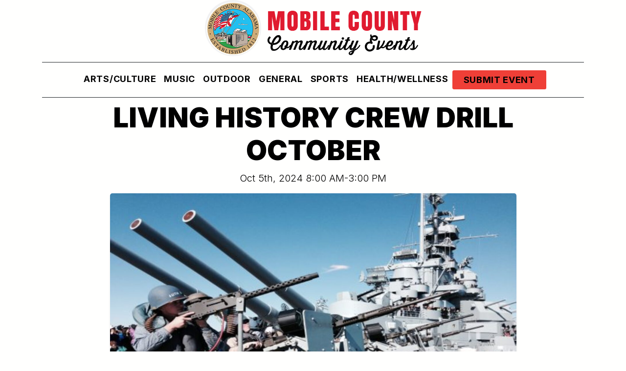

--- FILE ---
content_type: text/html; charset=UTF-8
request_url: https://www.mobilecountyal.gov/community_events/events/living-history-crew-drill-december-2024-10-05
body_size: 5631
content:
<!DOCTYPE html>
<html lang="en">
  <head>
    <meta charset="utf-8">
    <meta name="viewport" content="width=device-width, initial-scale=1, shrink-to-fit=no">
    <meta name="description" content="Watch history come to life at the Living History Crew Drill, on Saturday, Oct. 5, 2024, from 8 a.m. to 3 p.m. at the USS">
    <title>LIVING HISTORY CREW DRILL DECEMBER</title>
	<!-- Schema.org markup for Google+ -->
	<meta itemprop="name" content="LIVING HISTORY CREW DRILL DECEMBER">
	<meta itemprop="description" content="Watch history come to life at the Living History Crew Drill, on Saturday, Oct. 5, 2024, from 8 a.m. to 3 p.m. at the USS">
	<meta itemprop="image" content="https://www.mobilecountyal.gov/community_events/uploads/1721434792LIVINGHISTORYCREWDRILL.jpg">

	<!-- Twitter Card data -->
	<meta name="twitter:card" content="summary_large_image">
	<meta name="twitter:site" content="@publisher_handle">
	<meta name="twitter:title" content="LIVING HISTORY CREW DRILL DECEMBER">
	<meta name="twitter:description" content="Watch history come to life at the Living History Crew Drill, on Saturday, Oct. 5, 2024, from 8 a.m. to 3 p.m. at the USS">
	<meta name="twitter:creator" content="@author_handle">
	<!-- Twitter summary card with large image must be at least 280x150px -->
	<meta name="twitter:image:src" content="https://www.mobilecountyal.gov/community_events/uploads/1721434792LIVINGHISTORYCREWDRILL.jpg">

	<!-- Open Graph data -->
	<meta property="og:title" content="LIVING HISTORY CREW DRILL DECEMBER" />
	<meta property="og:type" content="website" />
	<meta property="og:url" content="https://www.mobilecountyal.gov/community_events/living-history-crew-drill-december-2024-10-05/" />

	<meta property="og:image" content="https://www.mobilecountyal.gov/community_events/uploads/1721434792LIVINGHISTORYCREWDRILL.jpg" />
	<meta property="og:description" content="Watch history come to life at the Living History Crew Drill, on Saturday, Oct. 5, 2024, from 8 a.m. to 3 p.m. at the USS" />
	<meta property="og:site_name" content="Mobile County" />
    
    <link rel="canonical" href="https://www.mobilecountyal.gov/community_events/living-history-crew-drill-december-2024-10-05/" />
    
	<link href="https://cdn.jsdelivr.net/npm/bootstrap@5.0.1/dist/css/bootstrap.min.css" rel="stylesheet" integrity="sha384-+0n0xVW2eSR5OomGNYDnhzAbDsOXxcvSN1TPprVMTNDbiYZCxYbOOl7+AMvyTG2x" crossorigin="anonymous">

	<link rel="stylesheet" href="https://cdnjs.cloudflare.com/ajax/libs/tiny-slider/2.9.3/tiny-slider.css">
	<!--[if (lt IE 9)]><script src="https://cdnjs.cloudflare.com/ajax/libs/tiny-slider/2.9.3/min/tiny-slider.helper.ie8.js"></script><![endif]-->

	<!-- FONTS -->
	<script src="https://kit.fontawesome.com/d33231494c.js" crossorigin="anonymous"></script>
	
	<!-- EVENTS -->
	<link rel="stylesheet" href="https://cdn.jsdelivr.net/npm/fullcalendar@5.1.0/main.min.css">
	<!--LOCATOR -->
	<link href="https://api.mapbox.com/mapbox-gl-js/v3.14.0/mapbox-gl.css" rel="stylesheet">
<script src="https://api.mapbox.com/mapbox-gl-js/v3.14.0/mapbox-gl.js"></script>

	
	<link href="https://www.mobilecountyal.gov/community_events/assets/css/styles.css" rel='stylesheet' type='text/css' >
	<link href="https://www.mobilecountyal.gov/community_events/assets/css/custom.css" rel='stylesheet' type='text/css' >
	<link rel="stylesheet" href="https://cdnjs.cloudflare.com/ajax/libs/flatpickr/4.6.9/flatpickr.min.css" integrity="sha512-OtwMKauYE8gmoXusoKzA/wzQoh7WThXJcJVkA29fHP58hBF7osfY0WLCIZbwkeL9OgRCxtAfy17Pn3mndQ4PZQ==" crossorigin="anonymous" referrerpolicy="no-referrer" />
    <!-- HTML5 shim and Respond.js for IE8 support of HTML5 elements and media queries -->
    <!-- WARNING: Respond.js doesn't work if you view the page via file:// -->
    <!--[if lt IE 9]>
      <script src="https://oss.maxcdn.com/html5shiv/3.7.3/html5shiv.min.js"></script>
      <script src="https://oss.maxcdn.com/respond/1.4.2/respond.min.js"></script>
    <![endif]-->
        			<script src="https://code.jquery.com/jquery-3.6.0.min.js" integrity="sha256-/xUj+3OJU5yExlq6GSYGSHk7tPXikynS7ogEvDej/m4=" crossorigin="anonymous"></script>
	
	
	
	
	<!-- Page loading styles-->
    <style>
      .page-loading {
        position: fixed;
        top: 0;
        right: 0;
        bottom: 0;
        left: 0;
        width: 100%;
        height: 100%;
        -webkit-transition: all .4s .2s ease-in-out;
        transition: all .4s .2s ease-in-out;
        background-color: #fff;
        opacity: 0;
        visibility: hidden;
        z-index: 9999;
      }
      .page-loading.active {
        opacity: 1;
        visibility: visible;
      }
      .page-loading-inner {
        position: absolute;
        top: 50%;
        left: 0;
        width: 100%;
        text-align: center;
        -webkit-transform: translateY(-50%);
        transform: translateY(-50%);
        -webkit-transition: opacity .2s ease-in-out;
        transition: opacity .2s ease-in-out;
        opacity: 0;
      }
      .page-loading.active > .page-loading-inner {
        opacity: 1;
      }
      .page-loading-inner > span {
        display: block;
        font-family: 'Inter', sans-serif;
        font-size: 1rem;
        font-weight: normal;
        color: #737491;
      }
      .page-spinner {
        display: inline-block;
        width: 2.75rem;
        height: 2.75rem;
        margin-bottom: .75rem;
        vertical-align: text-bottom;
        border: .15em solid #EF3F37;
        border-right-color: transparent;
        border-radius: 50%;
        -webkit-animation: spinner .75s linear infinite;
        animation: spinner .75s linear infinite;
      }
      @-webkit-keyframes spinner {
        100% {
          -webkit-transform: rotate(360deg);
          transform: rotate(360deg);
        }
      }
      @keyframes spinner {
        100% {
          -webkit-transform: rotate(360deg);
          transform: rotate(360deg);
        }
      }
      
    </style>
    <!-- Page loading scripts-->
    <script>
      (function () {
        window.onload = function () {
          var preloader = document.querySelector('.page-loading');
          preloader.classList.remove('active');
          setTimeout(function () {
            preloader.remove();
          }, 2000);
        };
      })();
      
    </script>
    <script>
  (function(i,s,o,g,r,a,m){i['GoogleAnalyticsObject']=r;i[r]=i[r]||function(){
  (i[r].q=i[r].q||[]).push(arguments)},i[r].l=1*new Date();a=s.createElement(o),
  m=s.getElementsByTagName(o)[0];a.async=1;a.src=g;m.parentNode.insertBefore(a,m)
  })(window,document,'script','//www.google-analytics.com/analytics.js','ga');

  ga('create', 'UA-52986357-1', 'auto');
  ga('send', 'pageview');

</script>	
  </head>
<body>
<!-- Page loading spinner-->
    <div class="page-loading active">
      <div class="page-loading-inner">
        <div class="page-spinner"></div><span>Loading...</span>
      </div>
    </div>
<a class="visually-hidden visually-hidden-focusable text-dark" href="#content">Skip to main content</a>
<div aria-live="polite" aria-atomic="true" class="position-relative" style="z-index:1062">
	<div class="position-fixed bottom-0 end-0 p-3 p-3" id="toasts-container"></div>
</div>
<div class="navbar-sticky">
<div class="container">
	<a class=" text-dark" href="https://www.mobilecountyal.gov/community_events/">
		<img src="https://www.mobilecountyal.gov/community_events/assets/images/logo.png" class="img-fluid mb-1 mx-auto d-block" alt="Community Events Logo" >
	</a>
</div>
<header class="navbar navbar-expand-xl navbar-light ">
	
	<div class="container px-0 px-xl-3 ">
		
		  	 		  <button class="navbar-toggler border-0" type="button" data-bs-toggle="collapse" data-bs-target="#navbarSupportedContent" aria-controls="navbarSupportedContent" aria-expanded="false" aria-label="Toggle navigation">
			<div class="animated-icon1"><span></span><span></span><span></span></div>
		  </button>
		 
		  <div class="collapse navbar-collapse border-top border-bottom border-dark py-3" id="navbarSupportedContent">
			<nav class="navbar- nav d-flex justify-content-center mx-auto pb-0"> <a href="https://www.mobilecountyal.gov/community_events/events/?category=Arts%2FCulture" class="p-2 link-secondary nav-link" title="Arts/Culture">Arts/Culture</a> <a href="https://www.mobilecountyal.gov/community_events/events/?category=Music" class="p-2 link-secondary nav-link" title="Music">Music</a> <a href="https://www.mobilecountyal.gov/community_events/events/?category=Outdoor" class="p-2 link-secondary nav-link" title="Outdoor">Outdoor</a> <a href="https://www.mobilecountyal.gov/community_events/events/?category=General" class="p-2 link-secondary nav-link" title="General">General</a> <a href="https://www.mobilecountyal.gov/community_events/events/?category=Sports" class="p-2 link-secondary nav-link" title="Sports">Sports</a> <a href="https://www.mobilecountyal.gov/community_events/events/?category=Health/Wellness" class="p-2 link-secondary nav-link" title="Health/Wellness">Health/Wellness</a>
			<a href="https://www.mobilecountyal.gov/community_events/submit-your-event/" class="btn btn-red btn-sm nav-link" >Submit Event</a>
			</nav>
		  </div>
	</div>
</header>
</div><section >
		<div class="container">
		<div class="row justify-content-center">
			<div class="col-lg-9">
				<div itemscope itemtype="http://schema.org/Event">
					<h1 itemprop="name" class=" font-weight-bold display-4 text-center">LIVING HISTORY CREW DRILL OCTOBER</h1>
										<a itemprop="url" href="https://www.mobilecountyal.gov/community_events/living-history-crew-drill-december-2024-10-05/" style="display:none"></a>
			
		<p itemprop="startDate" content="2024-10-05T08:00:00" class="text-center lead">Oct 5th, 2024 8:00 AM-3:00 PM</p><span itemprop="endDate" content="2024-10-05T15:00:00" style="display:none"></span>			<img src="/community_events/assets/includes/imgscale.php?w=990&h=800&q=100&file=https://www.mobilecountyal.gov/community_events/uploads/1721434792LIVINGHISTORYCREWDRILL.jpg" class="img-fluid rounded-3 shadow-sm mb-4  mx-auto d-block">			<span itemprop="description"><p>Watch history come to life at the Living History Crew Drill, on Saturday, Oct. 5, 2024, from 8 a.m. to 3 p.m. at the USS Alabama Battleship Memorial Park.</p>

<p>Interact with historical WWII reenactors aboard the USS Alabama and USS Drum. See demonstrations of what life aboard ship was like during wartime. You will hear stories from original crewmen, conduct weapons briefings, and demonstrate drills while aboard a ship.</p>

<p>Overhead aircraft fly based on mechanics and weather conditions that day. Admission is $15 for ages 55 and up, $18 for ages 12 to 55, and $6 for ages 6 to 11. For more information, visit <a href="http://www.ussalabama.com/event/october-living-history-crew-drill/">www.ussalabama.com/event/october-living-history-crew-drill/</a>&nbsp;</p>
</span>
						<div id="add-to-cal"></div>
	
			<hr>
			<div itemprop="location" itemscope itemtype="http://schema.org/Place">
							<p class="h2 my-3"><span itemprop="name">USS Alabama Battleship Memorial Park.</span></p>
						<div class="address" itemprop="address" itemscope itemtype="http://schema.org/PostalAddress">
					<span itemprop="streetAddress">2703 Battleship Pkwy</span><br>
					 <span itemprop="addressLocality">Mobile</span>,
					 <span itemprop="addressRegion">Alabama</span>
					 <span itemprop="postalCode">36602</span>
				</div>
						</div>
					
		




		</div>
		
				<h2 class="mt-5 mb-3 text-red">Upcoming Events</h4>
				<div class="row row-cols-1 row-cols-md-2">					<div class="col mb-4">
					<div class="card ">
					<div class="row g-3">
						<div class="col-5">
							<img src="/community_events/assets/includes/imgscale.php?w=400&h=600&q=100&file=https://www.mobilecountyal.gov/community_events/uploads/l_stateofthecityandcounty.png" class="img-fluid rounded">						</div>
						<div class="col-7">
							<p class="m-0 h6"><a href="https://www.mobilecountyal.gov/community_events/events/2026-state-of-the-city-and-county-2026-01-22" class="btn-link stretched-link text-reset fw-bold">2026 MOBILE STATE OF THE CITY AND COUNTY</a></p>
							<div class="small mt-1"><p class="mb-1 text-secondary">Jan 22nd, 2026</p></div>
							<p>The 2026 Mobile Chamber&#39;s State of the City</p>
							
						</div>
					</div>
				</div>
					</div>
									<div class="col mb-4">
					<div class="card ">
					<div class="row g-3">
						<div class="col-5">
							<img src="/community_events/assets/includes/imgscale.php?w=400&h=600&q=100&file=https://www.mobilecountyal.gov/community_events/uploads/l_kingcakecook-off.png" class="img-fluid rounded">						</div>
						<div class="col-7">
							<p class="m-0 h6"><a href="https://www.mobilecountyal.gov/community_events/events/8th-annual-king-cake-off-2026-01-23" class="btn-link stretched-link text-reset fw-bold">8TH ANNUAL KING CAKE-OFF </a></p>
							<div class="small mt-1"><p class="mb-1 text-secondary">Jan 23rd, 2026</p></div>
							<p>The 8th Annual King Cake-Off presented by</p>
							
						</div>
					</div>
				</div>
					</div>
									<div class="col mb-4">
					<div class="card ">
					<div class="row g-3">
						<div class="col-5">
							<img src="/community_events/assets/includes/imgscale.php?w=400&h=600&q=100&file=https://www.mobilecountyal.gov/community_events/uploads/l_illuminatingtheuniverse.jpg" class="img-fluid rounded">						</div>
						<div class="col-7">
							<p class="m-0 h6"><a href="https://www.mobilecountyal.gov/community_events/events/illuminating-the-universe-2026-01-23" class="btn-link stretched-link text-reset fw-bold">ILLUMINATING THE UNIVERSE</a></p>
							<div class="small mt-1"><p class="mb-1 text-secondary">Jan 23rd, 2026</p></div>
							<p>Illuminating the Universe, an immersive opening</p>
							
						</div>
					</div>
				</div>
					</div>
									<div class="col mb-4">
					<div class="card ">
					<div class="row g-3">
						<div class="col-5">
							<img src="/community_events/assets/includes/imgscale.php?w=400&h=600&q=100&file=https://www.mobilecountyal.gov/community_events/uploads/l_pinkfloyd.png" class="img-fluid rounded">						</div>
						<div class="col-7">
							<p class="m-0 h6"><a href="https://www.mobilecountyal.gov/community_events/events/black-jacket-symphony-pink-floyds-the-wall-2026-01-24" class="btn-link stretched-link text-reset fw-bold">BLACK JACKET SYMPHONY PRESENTS PINK FLOYD'S 'THE WALL'</a></p>
							<div class="small mt-1"><p class="mb-1 text-secondary">Jan 24th, 2026</p></div>
							<p>The Black Jacket Symphony recreates Pink</p>
							
						</div>
					</div>
				</div>
					</div>
									<div class="col mb-4">
					<div class="card ">
					<div class="row g-3">
						<div class="col-5">
							<img src="/community_events/assets/includes/imgscale.php?w=400&h=600&q=100&file=https://www.mobilecountyal.gov/community_events/uploads/l_africatowncleanup.png" class="img-fluid rounded">						</div>
						<div class="col-7">
							<p class="m-0 h6"><a href="https://www.mobilecountyal.gov/community_events/events/africatown-clean-up-2026-01-10" class="btn-link stretched-link text-reset fw-bold">AFRICATOWN CLEAN-UP</a></p>
							<div class="small mt-1"><p class="mb-1 text-secondary">Jan 24th, 2026</p></div>
							<p>The first cleanup of 2026 will take place on</p>
							
						</div>
					</div>
				</div>
					</div>
									<div class="col mb-4">
					<div class="card ">
					<div class="row g-3">
						<div class="col-5">
							<img src="/community_events/assets/includes/imgscale.php?w=400&h=600&q=100&file=https://www.mobilecountyal.gov/community_events/uploads/l_historyontap.jpg" class="img-fluid rounded">						</div>
						<div class="col-7">
							<p class="m-0 h6"><a href="https://www.mobilecountyal.gov/community_events/events/history-on-tap-the-14th-colony-by-author-mike-bunn-2026-01-25" class="btn-link stretched-link text-reset fw-bold">HISTORY ON TAP: THE 14TH COLONY BY AUTHOR MIKE BUNN </a></p>
							<div class="small mt-1"><p class="mb-1 text-secondary">Jan 25th, 2026</p></div>
							<p>The next Friends of the Richards-DAR House Museum</p>
							
						</div>
					</div>
				</div>
					</div>
				</div>				
			
			</div>
		
	</div>
	
	
	
	
	<script>
$( document ).ready(function() {
	var myCalendar = createCalendar({
		options: {
		  class: 'add-to-cal-drop',
		},
		data: {
		  title: 'LIVING HISTORY CREW DRILL OCTOBER',     // Event title
		  start: new Date('2024-10-05T08:00:00'),   // Event start date
		  duration: 0,                            // Event duration (IN MINUTES)
		  end: new Date('2024-10-05T15:00:00'),     // You can also choose to set an end time.
		  address: '',
		}
	  });
	  document.querySelector('#add-to-cal').appendChild(myCalendar);
});
</script></section>
<footer class="py-4 py-md-5 bg-light" id="footer">
      <div class="container">
        <div class="row justify-content-center">
          <div class="col-auto text-center">
    
           <a class=" text-dark" href="https://www.mobilecountyal.gov/community_events/"><img src="https://www.mobilecountyal.gov/community_events/assets/images/logo.png" class="img-fluid mb-1" alt="Community Events Logo" ></a>
            <!-- Social -->
            <ul class="list-inline"><li class="list-inline-item"><a href="http://www.facebook.com/pages/Mobile-County-Alabama/126092730776671" target="_blank" rel="nofollow" class="mx-1"><i class="fab fa-facebook-f fa-2x"></i><span class="visually-hidden visually-hidden-focusable">Link to http://www.facebook.com/pages/Mobile-County-Alabama/126092730776671</span></a></li><li class="list-inline-item"><a href="https://twitter.com/mobilecountyal" target="_blank" rel="nofollow" class="mx-1"><i class="fab fa-twitter fa-2x"></i><span class="visually-hidden visually-hidden-focusable">Link to https://twitter.com/mobilecountyal</span></a></li><li class="list-inline-item"><a href="http://www.youtube.com/user/mobilecountyal" target="_blank" rel="nofollow" class="mx-1"><i class="fab fa-youtube fa-2x"></i><span class="visually-hidden visually-hidden-focusable">Link to http://www.youtube.com/user/mobilecountyal</span></a></li></ul>            <p class="text-center"><a href="https://www.mobilecountyal.gov">Back to Main Site</a></p>
    		<p class="small">&copy;2026 Mobile County</p>
          </div>

        </div> <!-- / .row -->
        <a id="back_to_top" class="btn btn-link text-dark position-fixed right-15 bottom-15" href=""><i class="fas fa-chevron-up"></i></a>
        
      </div> <!-- / .container -->
    </footer>



<script src="https://ajax.googleapis.com/ajax/libs/jqueryui/1.12.1/jquery-ui.min.js"></script>

<!-- JavaScript Bundle with Popper -->
<script src="https://cdn.jsdelivr.net/npm/bootstrap@5.0.1/dist/js/bootstrap.bundle.min.js" integrity="sha384-gtEjrD/SeCtmISkJkNUaaKMoLD0//ElJ19smozuHV6z3Iehds+3Ulb9Bn9Plx0x4" crossorigin="anonymous"></script>

	<script src="https://cdnjs.cloudflare.com/ajax/libs/flatpickr/4.6.9/flatpickr.min.js" integrity="sha512-+ruHlyki4CepPr07VklkX/KM5NXdD16K1xVwSva5VqOVbsotyCQVKEwdQ1tAeo3UkHCXfSMtKU/mZpKjYqkxZA==" crossorigin="anonymous" referrerpolicy="no-referrer"></script>
<script src="https://www.mobilecountyal.gov/community_events/assets/js/lightgallery/js/lightgallery.js"></script>
<script src="https://www.mobilecountyal.gov/community_events/assets/js/lightgallery/js/lg-fullscreen.js"></script>
<script src="https://www.mobilecountyal.gov/community_events/assets/js/lightgallery/js/lg-zoom.js"></script>
<script src="https://cdnjs.cloudflare.com/ajax/libs/tiny-slider/2.9.2/min/tiny-slider.js"></script>
<script src="https://unpkg.com/imagesloaded@4/imagesloaded.pkgd.min.js"></script>
<script src="https://cdnjs.cloudflare.com/ajax/libs/masonry/4.2.1/masonry.pkgd.min.js"></script>
<!--EVENTS-->
<script src="https://www.mobilecountyal.gov/community_events/assets/js/ouical.min.js"></script>
<script src="https://cdn.jsdelivr.net/npm/fullcalendar@5.1.0/main.min.js"></script>
<script src="https://www.mobilecountyal.gov/community_events/assets/js/monthly.js"></script>
<script src="https://www.mobilecountyal.gov/community_events/assets/js/mixitup.min.js"></script>

<!--FORMS-->
<script src="https://cdnjs.cloudflare.com/ajax/libs/jquery-validate/1.19.0/jquery.validate.min.js"></script>
<script src="https://cdnjs.cloudflare.com/ajax/libs/jquery.form/4.2.2/jquery.form.min.js"></script>



<script>
var site = 'https://www.mobilecountyal.gov/community_events/';
</script>
<script src="https://www.mobilecountyal.gov/community_events/assets/js/main.js"></script>
	  </body>
</html>


--- FILE ---
content_type: text/css
request_url: https://www.mobilecountyal.gov/community_events/assets/css/custom.css
body_size: 1064
content:
@import url('https://fonts.googleapis.com/css2?family=Inter:wght@300;400;500;700;900&display=swap');

html,body { font-family: 'Inter', sans-serif; }

h1,.h1,h2,.h2,h3,.h3,h4,.h4,h5,.h5,h6,.h6{
	font-family: 'Inter', sans-serif;
  	font-weight: 700 !important;
	text-transform:uppercase;
}
h1,.h1,h2,.h2,.font-weight-bold{
	font-weight:900 !important;
}
a{
	text-decoration:none !important;
}
.navbar-nav .nav-link {
  font-family: 'Inter', sans-serif;
  font-weight: 700 !important;
    font-size: 1.2rem;
    padding-left: 1rem;
    padding-right: 1rem;

  }

.btn-primary{
	background:#03a9f4;
	border-color:#03a9f4;
}

.logo{
	max-width:400px;
	width:100%;
}
.card-img,
.card-img-top,
.card-img-bottom {
  width: 100%; 
}

.card-img,
.card-img-top {
  border-top-left-radius: 0.7rem;
border-top-right-radius: 0.7rem;
}

.card-img,
.card-img-bottom {
      border-bottom-right-radius: 0.7rem;
    border-bottom-left-radius: 0.7rem;

}
.navbar-nav .nav-link {
  color: #323033 !important;
font-family: Inter;
font-size: 15px !important;
font-weight: 600;
letter-spacing: 0.7px;
line-height: 19px;
text-transform: uppercase;
padding-left: 21px;
padding-right: 21px;
  }
  .nav-item .dropdown-menu {
  background-color:#00AED1 !important;
  border-color:#00AED1 !important;
  border-radius:0;
  
}
.navbar-nav .nav-item.active::after {
    content: " ";
    background: linear-gradient(112.1deg, #EF3F37 0%, #F7961F 100%);
    height: 3px;
    display: flex;
    width: 80%;
    margin: 0 auto;
}
.dropdown-item {
  color: #ffffff ;
font-family: Inter;
font-size: 15px !important;
font-weight: 600;
letter-spacing: 0.7px;
line-height: 19px;
text-transform: uppercase;
padding-left: 21px;
padding-right: 21px;
}
  .text-red,a:not(.btn):not(.dropdown-item),a{
	color:#EF3F37 ;
}
.text-green{
	color:#C1D33C;
}
.btn-red{
	background-color:#EF3F37 !important;
	border-color:#EF3F37 !important;
	color:#fff;
}
.btn-red:hover{
	color:#EF3F37 !important;
	border-color:#EF3F37 !important;
	background-color:#fff !important;
}
.btn{
	font-size: 15px;
letter-spacing: .5px;
font-weight:600;
border-width:2px;
padding: .5rem 1.3rem;
}

.btn-primary{
	background:#03a9f4;
	border-color:#03a9f4;
}
.btn-primary:hover{
	color:#03a9f4;
	background:#ffffff;
	border-color:#03a9f4;
}

.table .thead-dark th {
    color: #fff;
    background-color: #00AED1;
    border-color: #00AED1;
}

.nav-scroller {
  position: relative;
  z-index: 2;
  height: auto;
  overflow-y: hidden;
}

# .nav {
  display: flex;
  flex-wrap: nowrap;
  padding-bottom: 1rem;
  margin-top: -1px;
  overflow-x: auto;
  text-align: center;
  white-space: nowrap;
  -webkit-overflow-scrolling: touch;
}

#navbarSupportedContent .nav-link {
  color: #000000 !important;
font-family: Inter;
font-size: 18px !important;
font-weight: 600;
letter-spacing: 0.7px;
line-height: 19px;
text-transform: uppercase;
padding-left: 21px;
padding-right: 21px;
}

.badge.music{
	background-color:purple !important;
	color:#fff !important;;
}
.badge.sports{
	background-color:red !important;
	color:#fff !important;;
}
.badge.education{
	background-color:purple !important;
	color:#fff !important;;
}
.badge.artsculture{
	background-color:#EF3F37 !important;
	color:#ffc107 !important;;
}
.badge.outdoor{
	background-color:green !important;
	color:#fff !important;;
}



--- FILE ---
content_type: text/plain
request_url: https://www.google-analytics.com/j/collect?v=1&_v=j102&a=1241544092&t=pageview&_s=1&dl=https%3A%2F%2Fwww.mobilecountyal.gov%2Fcommunity_events%2Fevents%2Fliving-history-crew-drill-december-2024-10-05&ul=en-us%40posix&dt=LIVING%20HISTORY%20CREW%20DRILL%20DECEMBER&sr=1280x720&vp=1280x720&_u=IEBAAEABAAAAACAAI~&jid=1043867422&gjid=209206000&cid=2101476093.1768846743&tid=UA-52986357-1&_gid=2030562142.1768846743&_r=1&_slc=1&z=502238
body_size: -452
content:
2,cG-Z7BZMR4M7M

--- FILE ---
content_type: application/javascript
request_url: https://www.mobilecountyal.gov/community_events/assets/js/main.js
body_size: 5295
content:
var pathname = window.location.pathname;

if($('.nav > li > a[href="'+pathname+'"]')){
	let arr = pathname.split("/");
	arr = arr.filter(item => item);
	
	if(arr.length > 1){
		$('a[href="#'+arr[0]+'"]').addClass('active')
	}
	$('.nav-item a[href="'+site+pathname+'"]').addClass('active');

}



 null != (a = document.querySelector(".navbar-sticky")) &&
((e = a.classList),
(t = a.offsetHeight),
e.contains("navbar-floating") && e.contains("navbar-dark")
? window.addEventListener("scroll", function (e) {
  500 < e.currentTarget.pageYOffset ? (a.classList.remove("navbar-dark"), a.classList.add("navbar-light", "navbar-stuck")) : (a.classList.remove("navbar-light", "navbar-stuck"), a.classList.add("navbar-dark"));
})
: e.contains("navbar-floating") && e.contains("navbar-light")
? window.addEventListener("scroll", function (e) {
  500 < e.currentTarget.pageYOffset ? a.classList.add("navbar-stuck") : a.classList.remove("navbar-stuck");
})
: window.addEventListener("scroll", function (e) {
  500 < e.currentTarget.pageYOffset ? ((document.body.style.paddingTop = t + "px"), a.classList.add("navbar-stuck")) : ((document.body.style.paddingTop = ""), a.classList.remove("navbar-stuck"));
}));





if($('.navbar-megamenu').length){
	$(document).on('click', '.dropdown-menu', function (e) {
  		e.stopPropagation();
	});
}



//3+deep submenu
$('.dropdown-menu a.dropdown-toggle').on('click', function(e) {
  if (!$(this).next().hasClass('show')) {
	$(this).parents('.dropdown-menu').first().find('.show').removeClass('show');
  }
  var $subMenu = $(this).next('.dropdown-menu');
  $subMenu.toggleClass('show');


  $(this).parents('li.nav-item.dropdown.show').on('hidden.bs.dropdown', function(e) {
	$('.dropdown-submenu .show').removeClass('show');
  });


  return false;
});

//listener for .dogwood_shortcode
if($('.dogwood_shortcode').length){
	var ini_i = 0;
	$.each($('.dogwood_shortcode'),function(index,value){
	
		var d = $(this).data('content');
		if(d !== null || d !== ''){
			var c =  JSON.parse(decodeURIComponent(decodeURIComponent(d)));
			var gt = c.type;
			switch(gt){
				case 'carousel':
					var div = '<div id="dw_carousel_'+ini_i+'" class="carousel slide carousel-fade" data-ride="carousel">'+
 									'<div class="carousel-inner">';
 					var i = 0;
					$.each(c.images, function( index, value ) {
						var im = value.image;
						im = im.replace('t_','');
						// var t = value.text;
						var is_first = i== 0 ? 'active' : '';
						div += '<div class="carousel-item '+is_first+'">'+
									'<img class="d-block w-100 lazy-image" data-src="'+im+'" alt="First slide">'+
								'</div>';
						i++;
					});
						div += '</div>'+
								 '<a class="carousel-control-prev" href="#dw_carousel_'+ini_i+'" role="button" data-slide="prev">'+
									'<span class="carousel-control-prev-icon" aria-hidden="true"></span>'+
									'<span class="sr-only">Previous</span>'+
								 '</a>'+
								 '<a class="carousel-control-next" href="#dw_carousel_'+ini_i+'" role="button" data-slide="next">'+
									'<span class="carousel-control-next-icon" aria-hidden="true"></span>'+
									'<span class="sr-only">Next</span>'+
								 '</a>'+
								'</div>';
						$(this).replaceWith(div);
						$('.carousel').carousel();
					break;
				case 'justified-gallery':
					var div = '<div id="dw_carousel_'+ini_i+'" class="justified-gallery">';
					$.each(c.images, function( index, value ) {
						var im = value.image;
						im = im.replace('t_','');
						div += ' <a href="'+im+'">'+
									'<img alt="'+value.text+'" src="'+im+'"/>'+
								'</a>';
					});
						div += '</div>';
						$(this).replaceWith(div);
						$("#dw_carousel_"+ini_i).lightGallery({thumbnail:true}); 
						$("#dw_carousel_"+ini_i).justifiedGallery();
					break;
				case 'masonry':
					var div = '<div class="masonry-grid row">';
					$.each(c.images, function( index, value ) {
						var im = value.image;
						im = im.replace('t_','');
						div += '<div class="grid-item col-2 col-md-3 p-1">'+
									'<div class="grid-item-content">'+
    								'	<a href="'+im+'" data-lightbox="image">'+
    								'		<img class="img-fluid" src="'+im+'" alt="'+value.text+'">'+
    								'	</a>'+
    								'</div>'+
    							'</div>';
					});
						div += '</div>';
						$(this).replaceWith(div);
						$('.masonry-grid').imagesLoaded( function() {
						  var $grid = $('.masonry-grid').masonry({
							  itemSelector: '.grid-item', // use a separate class for itemSelector, other than .col-
							  percentPosition: true
							});
	
							setTimeout(function(){ 
								$grid.masonry();
							},900);
						});
					break;
				case 'events':
					var params = '';
					var layout,event_parent;
					var event_container='';
					$.each(c.data, function( index, value ) {
						if(index == 'layout'){
							layout = value;
						}
						params += index+'='+value+'&';
					});
					
					params = params.replace(/&+$/,'');
					//need to breakout for fullcalendar google so we dont call our servers
					console.log(c.data);
					if(c.data.google_calendar_id){
						$(this).replaceWith('<div id="event-calendar" class="mb-4"></div>');
						var calendar = new FullCalendar.Calendar(document.getElementById('event-calendar'), {
							  googleCalendarApiKey: c.data.google_calendar_apikey,
							  headerToolbar: {
							  left: 'prev,next today',
							  center: 'title',
							  right: 'dayGridMonth,timeGridWeek,listMonth'
							},
							buttonText:{
							  today:    'today',
							  month:    'month',
							  week:     'week',
							  listMonth:     'list month',
							},
							  events: {
								googleCalendarId: c.data.google_calendar_id
							  }
							})
							calendar.render();
							return;
					}
					
					
					
					
					
					
					var m = $(this);
					$.getJSON( site+"assets/includes/ajax/json.php?type="+gt+"&"+params, function( data ) {
						
						var event_data = JSON.parse(data);
						switch(layout){
							case 'grid':
								$.each(event_data.data,function(index,event){
									event_container += '<div class="col-md-6 col-lg-4 col-xl-3">'+
																'<h2>'+event.title+'</h2>'+	event.content+
															'</div>';
								});
								event_parent ='<div id="events-container" class="row">'+event_container+'</div>'+event_data.pagination;
								m.replaceWith(event_parent);
								break;
							case 'fullcalendar':
								m.replaceWith('<div id="event-calendar" class="mb-4"></div>');
								var calendarEl = document.getElementById('event-calendar');
								var event_dates = new Array();
								$.each(event_data.data,function(index,event){
									var arr = {"title":event.title,"start":event.start_date,"end":event.end_date,"url":site+event.slug};
									event_dates.push(arr);
								});
								
									var calendar = new FullCalendar.Calendar(calendarEl, {
														headerToolbar: {
														  left: 'prev,next today',
														  center: 'title',
														  right: 'dayGridMonth,timeGridWeek,listMonth'
														},
														buttonText:{
														  today:    'today',
														  month:    'month',
														  week:     'week',
														  listMonth:     'list month',
														},
														events: event_dates,
														eventClick: function(info) {
															info.jsEvent.preventDefault(); 
															if (info.event.url) {
															  window.open(info.event.url);
															}
														  }
														})
								
								calendar.render();
								break;
						}
					
					});
					break;
			}
		}
		ini_i++;
	});
}


// back-to-top
$('#back_to_top').on('click', function() {
	$('body,html').animate({
		scrollTop: 0
  	}, 500);
  return false;
});

// LAZY LOADING
if($('.lazy-image').length){
	var lazyImages = [document.querySelectorAll('.lazy-image')];
	var inAdvance = 300;

	function lazyLoad() {
		$.each($('.lazy-image'), function( index, value ) {
			 if (value.offsetTop < window.innerHeight + window.pageYOffset + inAdvance) {
				$(this).attr('src',$(this).data('src'));
				$(this).attr('data-src','');
				$(this).addClass('loaded');
			 }
		})

		window.removeEventListener('scroll', lazyLoad);
		window.removeEventListener('resize', lazyLoad);
	}

	lazyLoad();

	window.addEventListener('scroll', lazyLoad);
	window.addEventListener('resize', lazyLoad);
}

// LIGHTBOX
if($("body").find("[data-lightbox]").length > 0){
	var lightbox_script = document.createElement('script');
	lightbox_script.src = "https://cdnjs.cloudflare.com/ajax/libs/lightbox2/2.10.0/js/lightbox.min.js";
	document.getElementsByTagName('body')[0].appendChild(lightbox_script);
	setTimeout(function(){ 

	$('.lb-prev').html('<span class="sr-only">Scroll Left</span>');
	$('.lb-next').html('<span class="sr-only">Scroll Right</span>');
	$('.lb-image').attr('alt','Default Lightbox Image');
	}, 3000);
}


// SUB STICKY BAR UNDER HEADER
if($('.sticky-sub-bar').length && $('#page-header').length){
	$('.sticky-sub-bar').css('top',($('#page-header').height()));
}

// Hide/show animation hamburger function
$('.navbar-toggler').on('click', function () {
	$(this).children('.animated-icon1').toggleClass('open');
});

// UP /DOWN icon toggle 
if($('.angle-toggler').length){
	$('.angle-toggler').on('click',function(e){
		if($(this).find('i').hasClass('fa-angle-down')){
			$(this).find('i').removeClass('fa-angle-down').addClass('fa-angle-up');
		}else{
			$(this).find('i').removeClass('fa-angle-up').addClass('fa-angle-down');
		}
	});
}






$( document ).ready(function() {

if($('.timepicker').length){

	$('.timepicker').flatpickr(
	{
    	enableTime: true,
    	noCalendar: true,
    	dateFormat: "H:i",
    	allowInput: true
	})


}


	// PAYPAL
	if($('#pp-buttons').length){
	  paypal.Buttons({
		createOrder: function(data, actions) {
		  return actions.order.create({
			purchase_units: [{
			  amount: {
				value: document.getElementById('amount').value
			  }
			}]
		  });
		},
		onApprove: function(data, actions) {
		  return actions.order.capture().then(function(details) {
			console.log(details);
			alert('Transaction completed by ' + details.payer.name.given_name);
			// Call your server to save the transaction
			return fetch(site+'assets/includes/ajax/paypal-handler.php', {
			  method: 'post',
			  headers: {
				'content-type': 'application/json'
			  },
			  body: JSON.stringify({
				orderID: data.orderID
			  })
			}).then(function(res) {
				console.log( res.json());
			  });
		  });
		}
	  }).render('#pp-buttons');
	}


	//basic form validation/submission
	if($('#page_form').length){
		var form = $( '#page_form' );
		form.validate({
			submitHandler: function(form) {
				$(form).ajaxSubmit({
				target: '#form-return',
				success: function(){
					$('html, body').animate({ scrollTop: $('#form-return').position().top }, 0);
				}
			});
		}
	});
		$('#page_form :input').on('change',function(e){
			var v = $(this).val();
			$(this).val($(this).val().trim());
		});
	}
	
	
})


$('body').on('click','.download-file-library-archive ',function(e){
e.preventDefault();
var id = $(this).data('id');
	$.ajax({
		url:  site+"assets/includes/ajax/ajax-handler.php",
		data: {action:'file-library-zip-download',id:id},
		type: 'post'
	})
	.done(function( html ) {
		$('body').append(html);
	});
});


/////////////////////////
///   	EVENTS  
/////////////////////////
if($('#event-cal').length){
$( document ).ready(function() {
	var event_dates = (function () {
    var event_dates = null;
    var weekly_dates = [];
    $.ajax({
        'method': "post",
        'url': site+"assets/includes/ajax/ajax-handler.php",
        'data':{action:'load-cal'},
        'dataType': "json",
        'success': function (data) {
            event_dates = data;
            launch_calendar(event_dates);
            //start with current weeks events
            var start_of_week = moment().startOf('week'); 
			var end_of_week = moment().endOf('week');
            for (i = 0; i < event_dates.length; i++) {
            	if(moment(event_dates[i].date).isBetween(start_of_week,end_of_week, null, '[)') !== false){
					weekly_dates.push(event_dates[i]);
				}
            }
            $('#event-list-holder').html('<h4>Events for the Week of <small>'+moment(start_of_week).format("dddd, MMMM Do YYYY")+' - '+moment(end_of_week).format("dddd, MMMM Do YYYY")+'</small></h4>');
           	load_event_list(weekly_dates);
        }
    });
    return event_dates;
})();	
});

function launch_calendar(event_dates){
	$( "#event-cal" ).datepicker({
		beforeShowDay: function(t){
			var valid = true;
			var _class = '';
			var _tooltip;
			for (i = 0; i < event_dates.length; i++) {
				var tmp = event_dates[i].date.split('-');
				var month_front = tmp[1]-1;
				if(t.getMonth() == month_front && t.getDate() == tmp[2] && t.getFullYear() == tmp[0]){
					_class = 'bg-event';
					_tooltip = valid ? event_dates[i].title : '';
				}
			}
			return [valid,_class,_tooltip];
		},
		onSelect: function(parsedDate) {
			var current_day = moment(this.value,'MM/DD/YYYY').format('YYYY-MM-DD');
			var current_day_events = []
			$('#event-list-holder').html('<h2>Events for <span>'+moment(current_day).format('MMMM Do, YYYY')+'</h2>');
			for (i = 0; i < event_dates.length; i++) {
				if(moment(current_day).isSame(event_dates[i].date) !== false){
					current_day_events.push(event_dates[i]);
				}
			}
			return load_event_list(current_day_events);
		},
		onChangeMonthYear : function(year, month, inst){
			var month_events = [];
			var month_month = inst.selectedMonth;

			var month_year = inst.selectedYear;
			var month_day_start = moment(inst.selectedYear +'-'+ parseFloat(inst.selectedMonth+1) +'-01','YYYY-MM-DD').format('YYYY-MM-DD');
				console.log(inst.selectedYear+'-'+parseFloat(inst.selectedMonth+1)+'-'+inst.selectedDay);
				month_day_start = moment(month_day_start).startOf('month');
			var month_day_end = moment(month_day_start).endOf('month').format('YYYY-MM-DD');
				console.log(month_day_start+' ----'+month_day_end);
			for (i = 0; i < event_dates.length; i++) {
				if(moment(event_dates[i].date).isBetween(month_day_start,month_day_end, null, '[)') !== false || event_dates[i].date == month_day_end){
					month_events.push(event_dates[i]);
				}
			
			}
			$('#event-list-holder').html('<h2>Events for <span>'+moment(month_day_end).format('MMMM YYYY')+'</h2>');
			return load_event_list(month_events);
		},
		changeMonth: true,
		changeYear: true
	});
}
	
function load_event_list(event_dates){
	for (i = 0; i < event_dates.length; i++) {
		var venue = event_dates[i].venue ? event_dates[i].venue : '';
		var event_time = event_dates[i].event_time ? event_dates[i].event_time : '';
		if(!$('.day-'+event_dates[i].date).length && !$('.day-'+event_dates[i].date+'-list').length){
			var d = document.createElement('div');
			$(d).addClass('row clearfix border-bottom').attr("id","event-"+event_dates[i].date);
    		$(d).html('<div class="col-sm-3 center day-'+event_dates[i].date+'"></div><div class="col-sm-9 day-'+event_dates[i].date+'-list panel-body"></div>');
			$(d).find('.day-'+event_dates[i].date).html('<h2 class="nomargin"><small>'+moment(event_dates[i].date).format('MMM')+'</small><br>'+moment(event_dates[i].date).format("DD")+'</h2><small style="border-top:1px solid #ececec;padding-top:5px;">'+moment(event_dates[i].date).format("dddd")+'</small>');
			$('#event-list-holder').append(d);
		}
		$('.day-'+event_dates[i].date+'-list').append('<p class="event-list-title"><a href="'+event_dates[i].url+'">'+event_dates[i].title+'</a><br><span>'+event_time+' '+venue+'</span></p>');
	}
};

}

if($('#eventsMix').length){
$( document ).ready(function() {
var $positionSelect = $('#filter-category'),
	$container = $('#eventsMix');
	
var mixer = mixitup($container);
	$('#filter-category').on('change', function() {
		var filterString = $(this).val();
	  	mixer.filter( filterString);
	});
});
}
  
  
/////////////////////////
///   	LOGIN
/////////////////////////  
$( document ).ready(function() {
  if($('#user_login').length){
	var form = $('#user_login');
	 form.validate({
	  rules: {
		username: "required",
		password: "required",
	  },
	  submitHandler: function(form) {
		$(form).ajaxSubmit({
		 target:  '#login-return',
		 type: 'post',
		 url: site+'assets/includes/ajax/ajax-handler.php',
		 data: {action:'log-user-in'}
		});
	  }
	});
}
});
$('body').on('click','.log-user-out',function(e){
	$.ajax({
		method: "POST",
   		url: site+'assets/includes/ajax/ajax-handler.php',
  		data: { action:'log-user-out' }
	})
	.done(function( data ) {
		window.location.assign(site);
  	});
});



/////////////////////////
///   	CACHING
/////////////////////////  
$('body').on('click','.purge-page-cache',function(e){
e.preventDefault();
	$.ajax({
		url:  site+"assets/includes/ajax/ajax-handler.php",
		data: {action:'purge-page-cache'},
		type: 'post'
	})
	.done(function( html ) {
		//location.reload(true);
	});
});
$('body').on('click','.purge-page-cache-single',function(e){
e.preventDefault();
var slug = $(this).data('slug');
	$.ajax({
		url:  site+"assets/includes/ajax/ajax-handler.php",
		data: {action:'purge-page-cache-single',slug:slug},
		type: 'post'
	})
	.done(function( html ) {
		//location.reload(true);
	});
});